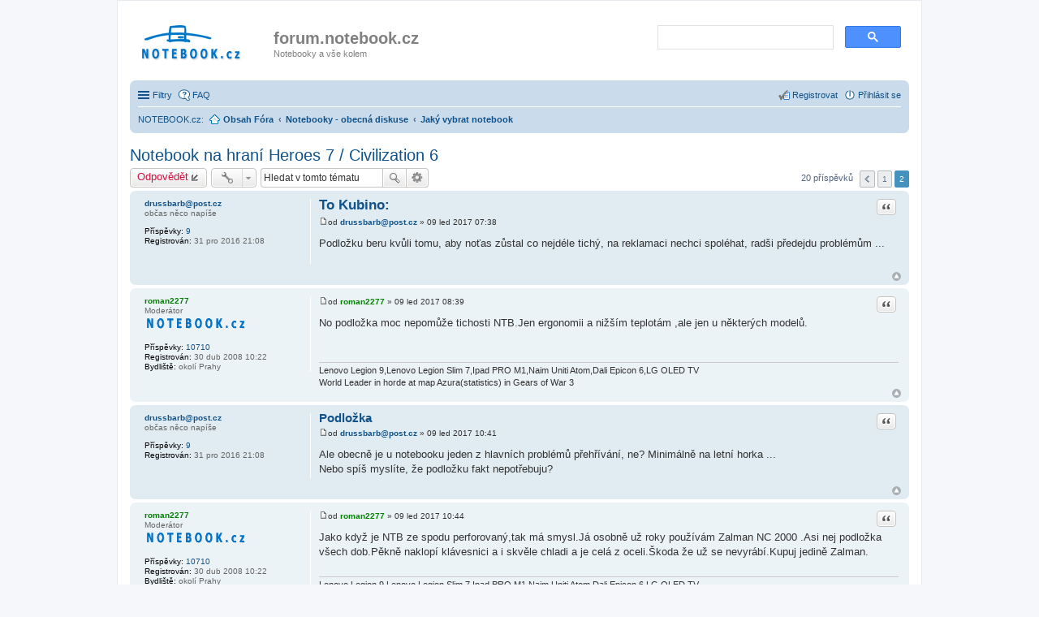

--- FILE ---
content_type: text/html; charset=UTF-8
request_url: https://forum.notebook.cz/viewtopic.php?f=32&t=42158&start=15
body_size: 31464
content:
<!DOCTYPE html>
<html dir="ltr" lang="cs-cz">
<head>
<meta charset="utf-8" />
<meta http-equiv="X-UA-Compatible" content="IE=edge">
<meta name="viewport" content="width=device-width, initial-scale=1" />

<title>Notebook na hraní Heroes 7 / Civilization 6 - Stránka 2 - forum.notebook.cz</title>

	<link rel="alternate" type="application/atom+xml" title="Atom - forum.notebook.cz" href="https://forum.notebook.cz/feed.php">			<link rel="alternate" type="application/atom+xml" title="Atom - nová témata" href="https://forum.notebook.cz/feed.php?mode=topics">		<link rel="alternate" type="application/atom+xml" title="Atom - Fórum - Jaký vybrat notebook" href="https://forum.notebook.cz/feed.php?f=32">	<link rel="alternate" type="application/atom+xml" title="Atom - Téma - Notebook na hraní Heroes 7 / Civilization 6" href="https://forum.notebook.cz/feed.php?f=32&amp;t=42158">	
	<link rel="canonical" href="https://forum.notebook.cz/viewtopic.php?t=42158&amp;start=15">

<link href="./styles/prosilver/theme/stylesheet.css?assets_version=25" rel="stylesheet">
<link href="./styles/prosilver/theme/cs/stylesheet.css?assets_version=25" rel="stylesheet">
<link href="./styles/prosilver/theme/responsive.css?assets_version=25" rel="stylesheet" media="all and (max-width: 700px)">



<!--[if lte IE 9]>
	<link href="./styles/prosilver/theme/tweaks.css?assets_version=25" rel="stylesheet">
<![endif]-->





</head>
<body id="phpbb" class="nojs notouch section-viewtopic ltr " > 


<div id="wrap">
	<a id="top" class="anchor" accesskey="t"></a>
	<div id="page-header">
		<div class="headerbar" role="banner">
					<div class="inner">

			<div id="site-description">
				<a id="logo" class="logo" href="./index.php?sid=f73c5dc732d3c53de451935496cc9d50" title="Obsah Fóra"><span class="imageset site_logo"></span></a>
				<h1>forum.notebook.cz</h1>
				<p>Notebooky a vše kolem</p>
				<p class="skiplink"><a href="#start_here">Přejít na obsah</a></p>
			</div>

									<!-- div id="search-box" class="search-box search-header" role="search"-->
                        				<!--form action="./search.php?sid=f73c5dc732d3c53de451935496cc9d50" method="get" id="search">
				<fieldset>
					<input name="keywords" id="keywords" type="search" maxlength="128" title="Hledat klíčová slova" class="inputbox search tiny" size="20" value="" placeholder="Prohledat Forum …" />
					<button class="button icon-button search-icon" type="submit" title="Hledat">Hledat</button>
					<a href="./search.php?sid=f73c5dc732d3c53de451935496cc9d50" class="button icon-button search-adv-icon" title="Pokročilé hledání">Pokročilé hledání</a>
					<input type="hidden" name="sid" value="f73c5dc732d3c53de451935496cc9d50" />

				</fieldset>
				</form -->
        <div style="
        border-radius: 4px;
	display: block;
	float: right;
	margin-right: 5px;
	margin-top: 10px;
        width: 300px;
        height: 50px;"        >
                                <script async src="https://cse.google.com/cse.js?cx=56276b59ab1760557"></script>
<div class="gcse-searchbox-only" data-resultsUrl="https://notebooky-forum.notebook.cz/search/"></div>

			</div>
			
			</div>
					</div>
				<div class="navbar" role="navigation">
	<div class="inner">

	<ul id="nav-main" class="linklist bulletin" role="menubar">

		<li id="quick-links" class="small-icon responsive-menu dropdown-container" data-skip-responsive="true">
			<a href="#" class="responsive-menu-link dropdown-trigger">Filtry</a>
			<div class="dropdown hidden">
				<div class="pointer"><div class="pointer-inner"></div></div>
				<ul class="dropdown-contents" role="menu">
					
											<li class="separator"></li>
																								<li class="small-icon icon-search-unanswered"><a href="./search.php?search_id=unanswered&amp;sid=f73c5dc732d3c53de451935496cc9d50" role="menuitem">Témata bez odpovědí</a></li>
						<li class="small-icon icon-search-active"><a href="./search.php?search_id=active_topics&amp;sid=f73c5dc732d3c53de451935496cc9d50" role="menuitem">Aktivní témata</a></li>
						<li class="separator"></li>
						<li class="small-icon icon-search"><a href="./search.php?sid=f73c5dc732d3c53de451935496cc9d50" role="menuitem">Hledat</a></li>
					
											<li class="separator"></li>
												<li class="small-icon icon-team"><a href="./memberlist.php?mode=team&amp;sid=f73c5dc732d3c53de451935496cc9d50" role="menuitem">Tým</a></li>										<li class="separator"></li>

									</ul>
			</div>
		</li>
						
				<li class="small-icon icon-faq" data-skip-responsive="true">
                    <a href="./faq.php?sid=f73c5dc732d3c53de451935496cc9d50" rel="help" title="Často kladené otázky" role="menuitem">FAQ</a></li>

                <!--
                <li><a href="https://notebook.cz/clanky/recenze-notebook" title="Notebooky Recenze, Testy">Recenze</a></li>
                <li><a href="https://notebook.cz/benchmark/top5.php" title="TOP 5 benchmark výkony, notebooky, mobilní procesory a grafické karty">Výkony</a></li>
                -->
                
						
			<li class="small-icon icon-logout rightside"  data-skip-responsive="true"><a href="./ucp.php?mode=login&amp;sid=f73c5dc732d3c53de451935496cc9d50" title="Přihlásit se" accesskey="x" role="menuitem">Přihlásit se</a></li>
					<li class="small-icon icon-register rightside" data-skip-responsive="true"><a href="./ucp.php?mode=register&amp;sid=f73c5dc732d3c53de451935496cc9d50" role="menuitem">Registrovat</a></li>
						</ul>

	<ul id="nav-breadcrumbs" class="linklist navlinks" role="menubar">
						<li><a href="https://notebook.cz" title="NOTEBOOK.cz">NOTEBOOK.cz</a>:</li>
                <li class="small-icon icon-home breadcrumbs">
									<span class="crumb" itemtype="https://schema.org/Breadcrumb" itemscope=""><a href="./index.php?sid=f73c5dc732d3c53de451935496cc9d50" accesskey="h" data-navbar-reference="index" itemprop="url"><span itemprop="title">Obsah Fóra</span></a></span>
											<span class="crumb" itemtype="https://schema.org/Breadcrumb" itemscope="" data-forum-id="51"><a href="./viewforum.php?f=51&amp;sid=f73c5dc732d3c53de451935496cc9d50" itemprop="url"><span itemprop="title">Notebooky - obecná diskuse</span></a></span>
															<span class="crumb" itemtype="https://schema.org/Breadcrumb" itemscope="" data-forum-id="32"><a href="./viewforum.php?f=32&amp;sid=f73c5dc732d3c53de451935496cc9d50" itemprop="url"><span itemprop="title">Jaký vybrat notebook</span></a></span>
												</li>
		
					<li class="rightside responsive-search" style="display: none;"><a href="./search.php?sid=f73c5dc732d3c53de451935496cc9d50" title="Zobrazit možnosti rozšířeného hledání" role="menuitem">Hledat</a></li>
			</ul>

	</div>
</div>
	</div>

	
	<a id="start_here" class="anchor"></a>
	<div id="page-body" role="main">
		
		
<h2 class="topic-title"><a href="./viewtopic.php?f=32&amp;t=42158&amp;start=15&amp;sid=f73c5dc732d3c53de451935496cc9d50">Notebook na hraní Heroes 7 / Civilization 6</a></h2>
<!-- NOTE: remove the style="display: none" when you want to have the forum description on the topic body -->
<div style="display: none !important;">Jaký koupit notebook? ... vybrat ten nebo onen? ... to jsou časté dotazy mnoha lidí, kteří vybírají nový nebo použitý notebook ... zde se mohou vzájěmně radit<br /></div>


<div class="action-bar top">

	<div class="buttons">
		
			<a href="./posting.php?mode=reply&amp;f=32&amp;t=42158&amp;sid=f73c5dc732d3c53de451935496cc9d50" class="button icon-button reply-icon" title="Odeslat odpověď">
			Odpovědět		</a>
	
			</div>

		<div class="dropdown-container dropdown-button-control topic-tools">
		<span title="Nástroje tématu" class="button icon-button tools-icon dropdown-trigger dropdown-select"></span>
		<div class="dropdown hidden">
			<div class="pointer"><div class="pointer-inner"></div></div>
			<ul class="dropdown-contents">
																								<li class="small-icon icon-print"><a href="./viewtopic.php?f=32&amp;t=42158&amp;start=15&amp;sid=f73c5dc732d3c53de451935496cc9d50&amp;view=print" title="Verze pro tisk" accesskey="p">Verze pro tisk</a></li>							</ul>
		</div>
	</div>
	
			<div class="search-box" role="search">
			<form method="get" id="topic-search" action="./search.php?sid=f73c5dc732d3c53de451935496cc9d50">
			<fieldset>
				<input class="inputbox search tiny"  type="search" name="keywords" id="search_keywords" size="20" placeholder="Hledat v&nbsp;tomto tématu" />
				<button class="button icon-button search-icon" type="submit" title="Hledat">Hledat</button>
				<a href="./search.php?sid=f73c5dc732d3c53de451935496cc9d50" class="button icon-button search-adv-icon" title="Pokročilé hledání">Pokročilé hledání</a>
				<input type="hidden" name="t" value="42158" />
<input type="hidden" name="sf" value="msgonly" />
<input type="hidden" name="sid" value="f73c5dc732d3c53de451935496cc9d50" />

			</fieldset>
			</form>
		</div>
	
			<div class="pagination">
			20 příspěvků
							<ul>
		<li class="previous"><a href="./viewtopic.php?f=32&amp;t=42158&amp;sid=f73c5dc732d3c53de451935496cc9d50" rel="prev" role="button">Předchozí</a></li>
			<li><a href="./viewtopic.php?f=32&amp;t=42158&amp;sid=f73c5dc732d3c53de451935496cc9d50" role="button">1</a></li>
			<li class="active"><span>2</span></li>
	</ul>
					</div>
		</div>




			<div id="p362505" class="post has-profile bg2">
		<div class="inner">

		<dl class="postprofile" id="profile362505">
			<dt class="has-profile-rank no-avatar">
				<div class="avatar-container">
																			</div>
								<a href="./memberlist.php?mode=viewprofile&amp;u=27148&amp;sid=f73c5dc732d3c53de451935496cc9d50" class="username">drussbarb@post.cz</a>							</dt>

						<dd class="profile-rank">občas něco napíše</dd>			
		<dd class="profile-posts"><strong>Příspěvky:</strong> <a href="./search.php?author_id=27148&amp;sr=posts&amp;sid=f73c5dc732d3c53de451935496cc9d50">9</a></dd>		<dd class="profile-joined"><strong>Registrován:</strong> 31 pro 2016 21:08</dd>		
		
						
						
		</dl>

		<div class="postbody">
						<div id="post_content362505">

						<h3 class="first"><a href="#p362505">To Kubino:</a></h3>

													<ul class="post-buttons">
																																									<li>
							<a href="./posting.php?mode=quote&amp;f=32&amp;p=362505&amp;sid=f73c5dc732d3c53de451935496cc9d50" title="Odpovědět s&nbsp;citací" class="button icon-button quote-icon"><span>Citace</span></a>
						</li>
														</ul>
							
						<p class="author"><a href="./viewtopic.php?p=362505&amp;sid=f73c5dc732d3c53de451935496cc9d50#p362505"><span class="imageset icon_post_target" title="Příspěvek">Příspěvek</span></a><span class="responsive-hide">od <strong><a href="./memberlist.php?mode=viewprofile&amp;u=27148&amp;sid=f73c5dc732d3c53de451935496cc9d50" class="username">drussbarb@post.cz</a></strong> &raquo; </span>09 led 2017 07:38 </p>
			
			
			
			<div class="content">Podložku beru kvůli tomu, aby noťas zůstal co nejdéle tichý, na reklamaci nechci spoléhat, radši předejdu problémům ...</div>

			
									
									
						</div>

		</div>

				<div class="back2top"><a href="#top" class="top" title="Nahoru">Nahoru</a></div>
		
		</div>
	</div>

	<hr class="divider" />
				<div id="p362508" class="post has-profile bg1">
		<div class="inner">

		<dl class="postprofile" id="profile362508">
			<dt class="has-profile-rank no-avatar">
				<div class="avatar-container">
																			</div>
								<a href="./memberlist.php?mode=viewprofile&amp;u=8007&amp;sid=f73c5dc732d3c53de451935496cc9d50" style="color: #008000;" class="username-coloured">roman2277</a>							</dt>

						<dd class="profile-rank">Moderátor<br /><img src="./images/ranks/moderator.gif" alt="Moderátor" title="Moderátor" /></dd>			
		<dd class="profile-posts"><strong>Příspěvky:</strong> <a href="./search.php?author_id=8007&amp;sr=posts&amp;sid=f73c5dc732d3c53de451935496cc9d50">10710</a></dd>		<dd class="profile-joined"><strong>Registrován:</strong> 30 dub 2008 10:22</dd>		
		
											<dd class="profile-custom-field profile-phpbb_location"><strong>Bydliště:</strong> okolí Prahy</dd>
							
						
		</dl>

		<div class="postbody">
						<div id="post_content362508">

						<h3 ><a href="#p362508"></a></h3>

													<ul class="post-buttons">
																																									<li>
							<a href="./posting.php?mode=quote&amp;f=32&amp;p=362508&amp;sid=f73c5dc732d3c53de451935496cc9d50" title="Odpovědět s&nbsp;citací" class="button icon-button quote-icon"><span>Citace</span></a>
						</li>
														</ul>
							
						<p class="author"><a href="./viewtopic.php?p=362508&amp;sid=f73c5dc732d3c53de451935496cc9d50#p362508"><span class="imageset icon_post_target" title="Příspěvek">Příspěvek</span></a><span class="responsive-hide">od <strong><a href="./memberlist.php?mode=viewprofile&amp;u=8007&amp;sid=f73c5dc732d3c53de451935496cc9d50" style="color: #008000;" class="username-coloured">roman2277</a></strong> &raquo; </span>09 led 2017 08:39 </p>
			
			
			
			<div class="content">No podložka moc nepomůže tichosti NTB.Jen ergonomii a nižším teplotám ,ale jen u některých modelů.</div>

			
									
									<div id="sig362508" class="signature">Lenovo Legion 9,Lenovo Legion Slim 7,Ipad PRO M1,Naim Uniti Atom,Dali Epicon 6,LG OLED TV<br />World Leader in horde at map Azura(statistics) in Gears of War 3</div>
						</div>

		</div>

				<div class="back2top"><a href="#top" class="top" title="Nahoru">Nahoru</a></div>
		
		</div>
	</div>

	<hr class="divider" />
				<div id="p362515" class="post has-profile bg2">
		<div class="inner">

		<dl class="postprofile" id="profile362515">
			<dt class="has-profile-rank no-avatar">
				<div class="avatar-container">
																			</div>
								<a href="./memberlist.php?mode=viewprofile&amp;u=27148&amp;sid=f73c5dc732d3c53de451935496cc9d50" class="username">drussbarb@post.cz</a>							</dt>

						<dd class="profile-rank">občas něco napíše</dd>			
		<dd class="profile-posts"><strong>Příspěvky:</strong> <a href="./search.php?author_id=27148&amp;sr=posts&amp;sid=f73c5dc732d3c53de451935496cc9d50">9</a></dd>		<dd class="profile-joined"><strong>Registrován:</strong> 31 pro 2016 21:08</dd>		
		
						
						
		</dl>

		<div class="postbody">
						<div id="post_content362515">

						<h3 ><a href="#p362515">Podložka</a></h3>

													<ul class="post-buttons">
																																									<li>
							<a href="./posting.php?mode=quote&amp;f=32&amp;p=362515&amp;sid=f73c5dc732d3c53de451935496cc9d50" title="Odpovědět s&nbsp;citací" class="button icon-button quote-icon"><span>Citace</span></a>
						</li>
														</ul>
							
						<p class="author"><a href="./viewtopic.php?p=362515&amp;sid=f73c5dc732d3c53de451935496cc9d50#p362515"><span class="imageset icon_post_target" title="Příspěvek">Příspěvek</span></a><span class="responsive-hide">od <strong><a href="./memberlist.php?mode=viewprofile&amp;u=27148&amp;sid=f73c5dc732d3c53de451935496cc9d50" class="username">drussbarb@post.cz</a></strong> &raquo; </span>09 led 2017 10:41 </p>
			
			
			
			<div class="content">Ale obecně je u notebooku jeden z hlavních problémů přehřívání, ne? Minimálně na letní horka ...
<br />Nebo spíš myslíte, že podložku fakt nepotřebuju?</div>

			
									
									
						</div>

		</div>

				<div class="back2top"><a href="#top" class="top" title="Nahoru">Nahoru</a></div>
		
		</div>
	</div>

	<hr class="divider" />
				<div id="p362517" class="post has-profile bg1">
		<div class="inner">

		<dl class="postprofile" id="profile362517">
			<dt class="has-profile-rank no-avatar">
				<div class="avatar-container">
																			</div>
								<a href="./memberlist.php?mode=viewprofile&amp;u=8007&amp;sid=f73c5dc732d3c53de451935496cc9d50" style="color: #008000;" class="username-coloured">roman2277</a>							</dt>

						<dd class="profile-rank">Moderátor<br /><img src="./images/ranks/moderator.gif" alt="Moderátor" title="Moderátor" /></dd>			
		<dd class="profile-posts"><strong>Příspěvky:</strong> <a href="./search.php?author_id=8007&amp;sr=posts&amp;sid=f73c5dc732d3c53de451935496cc9d50">10710</a></dd>		<dd class="profile-joined"><strong>Registrován:</strong> 30 dub 2008 10:22</dd>		
		
											<dd class="profile-custom-field profile-phpbb_location"><strong>Bydliště:</strong> okolí Prahy</dd>
							
						
		</dl>

		<div class="postbody">
						<div id="post_content362517">

						<h3 ><a href="#p362517"></a></h3>

													<ul class="post-buttons">
																																									<li>
							<a href="./posting.php?mode=quote&amp;f=32&amp;p=362517&amp;sid=f73c5dc732d3c53de451935496cc9d50" title="Odpovědět s&nbsp;citací" class="button icon-button quote-icon"><span>Citace</span></a>
						</li>
														</ul>
							
						<p class="author"><a href="./viewtopic.php?p=362517&amp;sid=f73c5dc732d3c53de451935496cc9d50#p362517"><span class="imageset icon_post_target" title="Příspěvek">Příspěvek</span></a><span class="responsive-hide">od <strong><a href="./memberlist.php?mode=viewprofile&amp;u=8007&amp;sid=f73c5dc732d3c53de451935496cc9d50" style="color: #008000;" class="username-coloured">roman2277</a></strong> &raquo; </span>09 led 2017 10:44 </p>
			
			
			
			<div class="content">Jako když je NTB ze spodu perforovaný,tak má smysl.Já osobně už roky používám Zalman NC 2000 .Asi nej podložka všech dob.Pěkně naklopí klávesnici a i skvěle chladi a je celá z oceli.Škoda že už se nevyrábí.Kupuj jedině Zalman.</div>

			
									
									<div id="sig362517" class="signature">Lenovo Legion 9,Lenovo Legion Slim 7,Ipad PRO M1,Naim Uniti Atom,Dali Epicon 6,LG OLED TV<br />World Leader in horde at map Azura(statistics) in Gears of War 3</div>
						</div>

		</div>

				<div class="back2top"><a href="#top" class="top" title="Nahoru">Nahoru</a></div>
		
		</div>
	</div>

	<hr class="divider" />
				<div id="p362521" class="post has-profile bg2">
		<div class="inner">

		<dl class="postprofile" id="profile362521">
			<dt class="has-profile-rank no-avatar">
				<div class="avatar-container">
																			</div>
								<a href="./memberlist.php?mode=viewprofile&amp;u=27148&amp;sid=f73c5dc732d3c53de451935496cc9d50" class="username">drussbarb@post.cz</a>							</dt>

						<dd class="profile-rank">občas něco napíše</dd>			
		<dd class="profile-posts"><strong>Příspěvky:</strong> <a href="./search.php?author_id=27148&amp;sr=posts&amp;sid=f73c5dc732d3c53de451935496cc9d50">9</a></dd>		<dd class="profile-joined"><strong>Registrován:</strong> 31 pro 2016 21:08</dd>		
		
						
						
		</dl>

		<div class="postbody">
						<div id="post_content362521">

						<h3 ><a href="#p362521">Chlazení</a></h3>

													<ul class="post-buttons">
																																									<li>
							<a href="./posting.php?mode=quote&amp;f=32&amp;p=362521&amp;sid=f73c5dc732d3c53de451935496cc9d50" title="Odpovědět s&nbsp;citací" class="button icon-button quote-icon"><span>Citace</span></a>
						</li>
														</ul>
							
						<p class="author"><a href="./viewtopic.php?p=362521&amp;sid=f73c5dc732d3c53de451935496cc9d50#p362521"><span class="imageset icon_post_target" title="Příspěvek">Příspěvek</span></a><span class="responsive-hide">od <strong><a href="./memberlist.php?mode=viewprofile&amp;u=27148&amp;sid=f73c5dc732d3c53de451935496cc9d50" class="username">drussbarb@post.cz</a></strong> &raquo; </span>09 led 2017 11:58 </p>
			
			
			
			<div class="content">Na svůj noťas s 950m jsem vybral toto:
<br /><!-- m -->[ <a href="https://www.mall.cz/notebooky-stojany/yenkee-chladici-podlozka-pod-notebook-ysn-110?tab=reviews" class="postlink">ODKAZ</a> ]<!-- m -->
<br />Objednávku chlazení ale asi zruším, vypadá to, že je to příliš hlučný kousek (a není to Zalman).
<br />Jaké chlazení byste doporučili k noťasu, který jsem vybral? Noťas beru tento:
<br /><!-- m -->[ <a href="https://www.czc.cz/acer-aspire-e15-e5-575g-59uh-cerna/193697/produkt" class="postlink">ODKAZ</a> ]<!-- m -->
<br />Moc díky!</div>

			
									
									
						</div>

		</div>

				<div class="back2top"><a href="#top" class="top" title="Nahoru">Nahoru</a></div>
		
		</div>
	</div>

	<hr class="divider" />
	

	<form id="viewtopic" method="post" action="./viewtopic.php?f=32&amp;t=42158&amp;start=15&amp;sid=f73c5dc732d3c53de451935496cc9d50">
	<fieldset class="display-options" style="margin-top: 0; ">
				<label>Zobrazit příspěvky za předchozí: <select name="st" id="st"><option value="0" selected="selected">Všechny příspěvky</option><option value="1">1 den</option><option value="7">7 dní</option><option value="14">2 týdny</option><option value="30">1 měsíc</option><option value="90">3 měsíce</option><option value="180">6 měsíců</option><option value="365">1 rok</option></select></label>
		<label>Seřadit podle <select name="sk" id="sk"><option value="a">Autor</option><option value="t" selected="selected">Čas odeslání</option><option value="s">Předmět</option></select></label> <label><select name="sd" id="sd"><option value="a" selected="selected">Vzestupně</option><option value="d">Sestupně</option></select></label>
		<input type="submit" name="sort" value="Přejít" class="button2" />
			</fieldset>
	</form>
	<hr />

<div class="action-bar bottom">
	<div class="buttons">
		
			<a href="./posting.php?mode=reply&amp;f=32&amp;t=42158&amp;sid=f73c5dc732d3c53de451935496cc9d50" class="button icon-button reply-icon" title="Odeslat odpověď">
			Odpovědět		</a>
	
			</div>

		<div class="dropdown-container dropdown-button-control topic-tools">
		<span title="Nástroje tématu" class="button icon-button tools-icon dropdown-trigger dropdown-select"></span>
		<div class="dropdown hidden">
			<div class="pointer"><div class="pointer-inner"></div></div>
			<ul class="dropdown-contents">
																								<li class="small-icon icon-print"><a href="./viewtopic.php?f=32&amp;t=42158&amp;start=15&amp;sid=f73c5dc732d3c53de451935496cc9d50&amp;view=print" title="Verze pro tisk" accesskey="p">Verze pro tisk</a></li>							</ul>
		</div>
	</div>

		
	
			<div class="pagination">
			20 příspěvků
							<ul>
		<li class="previous"><a href="./viewtopic.php?f=32&amp;t=42158&amp;sid=f73c5dc732d3c53de451935496cc9d50" rel="prev" role="button">Předchozí</a></li>
			<li><a href="./viewtopic.php?f=32&amp;t=42158&amp;sid=f73c5dc732d3c53de451935496cc9d50" role="button">1</a></li>
			<li class="active"><span>2</span></li>
	</ul>
					</div>
		<div class="clear"></div>
</div>


	<p class="jumpbox-return"><a href="./viewforum.php?f=32&amp;sid=f73c5dc732d3c53de451935496cc9d50" class="left-box arrow-left" accesskey="r">Zpět na „Jaký vybrat notebook“</a></p>


	<div class="dropdown-container dropdown-container-right dropdown-up dropdown-left dropdown-button-control" id="jumpbox">
		<span title="Přejít na" class="dropdown-trigger button dropdown-select">
			Přejít na		</span>
		<div class="dropdown hidden">
			<div class="pointer"><div class="pointer-inner"></div></div>
			<ul class="dropdown-contents">
																			<li><a href="./viewforum.php?f=50&amp;sid=f73c5dc732d3c53de451935496cc9d50">Oznámení</a></li>
																<li>&nbsp; &nbsp;<a href="./viewforum.php?f=28&amp;sid=f73c5dc732d3c53de451935496cc9d50">ZÁKLADNÍ PRAVIDLA, oznámení, upozornění, důležité ...</a></li>
																<li>&nbsp; &nbsp;<a href="./viewforum.php?f=18&amp;sid=f73c5dc732d3c53de451935496cc9d50">Vzkazy pro admina</a></li>
																<li><a href="./viewforum.php?f=51&amp;sid=f73c5dc732d3c53de451935496cc9d50">Notebooky - obecná diskuse</a></li>
																<li>&nbsp; &nbsp;<a href="./viewforum.php?f=32&amp;sid=f73c5dc732d3c53de451935496cc9d50">Jaký vybrat notebook</a></li>
																<li>&nbsp; &nbsp;<a href="./viewforum.php?f=21&amp;sid=f73c5dc732d3c53de451935496cc9d50">Diskuse k článkům</a></li>
																<li>&nbsp; &nbsp;<a href="./viewforum.php?f=26&amp;sid=f73c5dc732d3c53de451935496cc9d50">Hardware</a></li>
																<li>&nbsp; &nbsp;<a href="./viewforum.php?f=25&amp;sid=f73c5dc732d3c53de451935496cc9d50">Příslušenství</a></li>
																<li>&nbsp; &nbsp;<a href="./viewforum.php?f=15&amp;sid=f73c5dc732d3c53de451935496cc9d50">Ostatní náměty k diskusi</a></li>
																<li><a href="./viewforum.php?f=52&amp;sid=f73c5dc732d3c53de451935496cc9d50">Notebooky - operační systémy a software</a></li>
																<li>&nbsp; &nbsp;<a href="./viewforum.php?f=33&amp;sid=f73c5dc732d3c53de451935496cc9d50">Windows 11, 10, 8 / 8.1, 7, Vista, XP i starší</a></li>
																<li>&nbsp; &nbsp;<a href="./viewforum.php?f=39&amp;sid=f73c5dc732d3c53de451935496cc9d50">Notebooky a hry</a></li>
																<li>&nbsp; &nbsp;<a href="./viewforum.php?f=27&amp;sid=f73c5dc732d3c53de451935496cc9d50">Software (nejen) pro notebooky</a></li>
																<li>&nbsp; &nbsp;<a href="./viewforum.php?f=34&amp;sid=f73c5dc732d3c53de451935496cc9d50">LINUX a další OS</a></li>
																<li><a href="./viewforum.php?f=53&amp;sid=f73c5dc732d3c53de451935496cc9d50">Notebooky - značky - kluby uživatelů</a></li>
																<li>&nbsp; &nbsp;<a href="./viewforum.php?f=1&amp;sid=f73c5dc732d3c53de451935496cc9d50">notebooky Acer</a></li>
																<li>&nbsp; &nbsp;<a href="./viewforum.php?f=17&amp;sid=f73c5dc732d3c53de451935496cc9d50">notebooky Apple</a></li>
																<li>&nbsp; &nbsp;<a href="./viewforum.php?f=2&amp;sid=f73c5dc732d3c53de451935496cc9d50">notebooky Asus</a></li>
																<li>&nbsp; &nbsp;<a href="./viewforum.php?f=19&amp;sid=f73c5dc732d3c53de451935496cc9d50">notebooky DELL</a></li>
																<li>&nbsp; &nbsp;<a href="./viewforum.php?f=9&amp;sid=f73c5dc732d3c53de451935496cc9d50">notebooky Dynabook (dříve Toshiba)</a></li>
																<li>&nbsp; &nbsp;<a href="./viewforum.php?f=5&amp;sid=f73c5dc732d3c53de451935496cc9d50">notebooky Fujitsu (dříve Fujitsu Siemens)</a></li>
																<li>&nbsp; &nbsp;<a href="./viewforum.php?f=6&amp;sid=f73c5dc732d3c53de451935496cc9d50">notebooky HP (dříve Hewlett-Packard)</a></li>
																<li>&nbsp; &nbsp;<a href="./viewforum.php?f=7&amp;sid=f73c5dc732d3c53de451935496cc9d50">notebooky Lenovo (dříve IBM)</a></li>
																<li>&nbsp; &nbsp;<a href="./viewforum.php?f=36&amp;sid=f73c5dc732d3c53de451935496cc9d50">notebooky MSI</a></li>
																<li>&nbsp; &nbsp;<a href="./viewforum.php?f=10&amp;sid=f73c5dc732d3c53de451935496cc9d50">notebooky UMAX</a></li>
																<li>&nbsp; &nbsp;<a href="./viewforum.php?f=20&amp;sid=f73c5dc732d3c53de451935496cc9d50">notebooky - ostatní značky</a></li>
																<li><a href="./viewforum.php?f=54&amp;sid=f73c5dc732d3c53de451935496cc9d50">Notebooky bazar</a></li>
																<li>&nbsp; &nbsp;<a href="./viewforum.php?f=3&amp;sid=f73c5dc732d3c53de451935496cc9d50">Nabídka</a></li>
																<li>&nbsp; &nbsp;<a href="./viewforum.php?f=4&amp;sid=f73c5dc732d3c53de451935496cc9d50">Poptávka</a></li>
																<li><a href="./viewforum.php?f=55&amp;sid=f73c5dc732d3c53de451935496cc9d50">Notebooky - značky ukončené v ČR nebo celosvětově</a></li>
																<li>&nbsp; &nbsp;<a href="./viewforum.php?f=46&amp;sid=f73c5dc732d3c53de451935496cc9d50">notebooky Packard Bell</a></li>
																<li>&nbsp; &nbsp;<a href="./viewforum.php?f=45&amp;sid=f73c5dc732d3c53de451935496cc9d50">notebooky Samsung</a></li>
																<li>&nbsp; &nbsp;<a href="./viewforum.php?f=8&amp;sid=f73c5dc732d3c53de451935496cc9d50">notebooky SONY</a></li>
																<li>&nbsp; &nbsp;<a href="./viewforum.php?f=29&amp;sid=f73c5dc732d3c53de451935496cc9d50">notebooky VBI</a></li>
																<li><a href="./viewforum.php?f=56&amp;sid=f73c5dc732d3c53de451935496cc9d50">Tablety a vše kolem</a></li>
																<li>&nbsp; &nbsp;<a href="./viewforum.php?f=47&amp;sid=f73c5dc732d3c53de451935496cc9d50">Výběr tabletu</a></li>
																<li>&nbsp; &nbsp;<a href="./viewforum.php?f=48&amp;sid=f73c5dc732d3c53de451935496cc9d50">Používání tabletu</a></li>
																<li><a href="./viewforum.php?f=57&amp;sid=f73c5dc732d3c53de451935496cc9d50">Ostatní</a></li>
																<li>&nbsp; &nbsp;<a href="./viewforum.php?f=30&amp;sid=f73c5dc732d3c53de451935496cc9d50">Smetiště</a></li>
										</ul>
		</div>
	</div>


	<div class="stat-block online-list">
		<h3>Kdo je online</h3>
		<p>Uživatelé prohlížející si toto fórum: Žádní registrovaní uživatelé a 21 hostů</p>
	</div>

			</div>


<div id="page-footer" role="contentinfo">
	<div class="navbar" role="navigation">
	<div class="inner">

	<ul id="nav-footer" class="linklist bulletin" role="menubar">
		<li class="small-icon icon-home breadcrumbs">
									<span class="crumb"><a href="./index.php?sid=f73c5dc732d3c53de451935496cc9d50" data-navbar-reference="index">Obsah Fóra</a></span>
					</li>
		
				<li class="rightside">Všechny časy jsou v <abbr title="Evropa/Praha">UTC+01:00</abbr></li>
							<li class="small-icon icon-delete-cookies rightside"><a href="./ucp.php?mode=delete_cookies&amp;sid=f73c5dc732d3c53de451935496cc9d50" data-ajax="true" data-refresh="true" role="menuitem">Smazat všechny cookies z fóra</a></li>
									<li class="small-icon icon-team rightside" data-last-responsive="true"><a href="./memberlist.php?mode=team&amp;sid=f73c5dc732d3c53de451935496cc9d50" role="menuitem">Tým</a></li>				<li class="small-icon icon-contact rightside" data-last-responsive="true"><a href="./memberlist.php?mode=contactadmin&amp;sid=f73c5dc732d3c53de451935496cc9d50" role="menuitem">Kontaktujte nás</a></li>	</ul>

	</div>
</div>

	<div class="copyright">
				Založeno na <a href="https://www.phpbb.com/">phpBB</a>&reg; Forum Software &copy; phpBB Limited
		<br />Český překlad – <a href="https://www.phpbb.cz/">phpBB.cz</a>					</div>
        <hr><p style = "font-size: 12px; text-align: center">Používáme cookies pro lepší funkčnost obsahu. Personalizace inzerce je zakázána.</p>
	<div id="darkenwrapper" data-ajax-error-title="Chyba AJAXu" data-ajax-error-text="Během zpracování vašeho požadavku došlo k chybě." data-ajax-error-text-abort="Uživatel přerušil požadavek." data-ajax-error-text-timeout="Vypršel časový limit pro váš požadavek. Zopakujte, prosím, vaši akci." data-ajax-error-text-parsererror="Během odesílání požadavku došlo k neznámé chybě a server vrátil neplatnou odpověď.">
		<div id="darken">&nbsp;</div>
	</div>

	<div id="phpbb_alert" class="phpbb_alert" data-l-err="Chyba" data-l-timeout-processing-req="Vypršel časový limit žádosti.">
		<a href="#" class="alert_close"></a>
		<h3 class="alert_title">&nbsp;</h3><p class="alert_text"></p>
	</div>
	<div id="phpbb_confirm" class="phpbb_alert">
		<a href="#" class="alert_close"></a>
		<div class="alert_text"></div>
	</div>
</div>

</div>

<div>
	<a id="bottom" class="anchor" accesskey="z"></a>
	</div>

<script type="text/javascript" src="./assets/javascript/jquery.min.js?assets_version=25"></script>
<script type="text/javascript" src="./assets/javascript/core.js?assets_version=25"></script>


<script type="text/javascript" src="./styles/prosilver/template/forum_fn.js?assets_version=25"></script>

<script type="text/javascript" src="./styles/prosilver/template/ajax.js?assets_version=25"></script>




</body>
</html>
